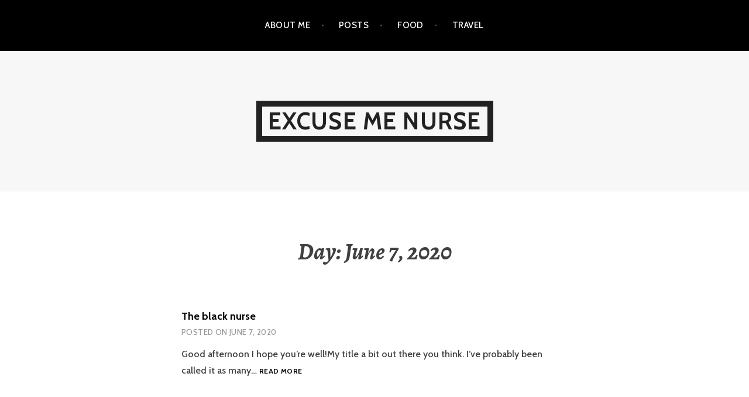

--- FILE ---
content_type: text/html; charset=UTF-8
request_url: http://excusemenurse.co.uk/2020/06/07
body_size: 7991
content:
<!DOCTYPE html>
<html lang="en-US">
<head>
<meta charset="UTF-8">
<meta name="viewport" content="width=device-width, initial-scale=1">
<link rel="profile" href="http://gmpg.org/xfn/11">
<link rel="pingback" href="http://excusemenurse.co.uk/xmlrpc.php">

<title>June 7, 2020 &#8211; Excuse Me Nurse </title>
<meta name='robots' content='max-image-preview:large' />

            <script data-no-defer="1" data-ezscrex="false" data-cfasync="false" data-pagespeed-no-defer data-cookieconsent="ignore">
                var ctPublicFunctions = {"_ajax_nonce":"149659b2ef","_rest_nonce":"6e59ee6143","_ajax_url":"\/wp-admin\/admin-ajax.php","_rest_url":"http:\/\/excusemenurse.co.uk\/wp-json\/","data__cookies_type":"native","data__ajax_type":"rest","data__bot_detector_enabled":0,"data__frontend_data_log_enabled":1,"cookiePrefix":"","wprocket_detected":false,"host_url":"excusemenurse.co.uk","text__ee_click_to_select":"Click to select the whole data","text__ee_original_email":"The complete one is","text__ee_got_it":"Got it","text__ee_blocked":"Blocked","text__ee_cannot_connect":"Cannot connect","text__ee_cannot_decode":"Can not decode email. Unknown reason","text__ee_email_decoder":"CleanTalk email decoder","text__ee_wait_for_decoding":"The magic is on the way!","text__ee_decoding_process":"Please wait a few seconds while we decode the contact data."}
            </script>
        
            <script data-no-defer="1" data-ezscrex="false" data-cfasync="false" data-pagespeed-no-defer data-cookieconsent="ignore">
                var ctPublic = {"_ajax_nonce":"149659b2ef","settings__forms__check_internal":"0","settings__forms__check_external":"0","settings__forms__force_protection":0,"settings__forms__search_test":"1","settings__forms__wc_add_to_cart":0,"settings__data__bot_detector_enabled":0,"settings__sfw__anti_crawler":0,"blog_home":"http:\/\/excusemenurse.co.uk\/","pixel__setting":"0","pixel__enabled":false,"pixel__url":null,"data__email_check_before_post":1,"data__email_check_exist_post":0,"data__cookies_type":"native","data__key_is_ok":true,"data__visible_fields_required":true,"wl_brandname":"Anti-Spam by CleanTalk","wl_brandname_short":"CleanTalk","ct_checkjs_key":22045810,"emailEncoderPassKey":"b5a9c5923a2aed912ea2ca17ebdd8191","bot_detector_forms_excluded":"W10=","advancedCacheExists":false,"varnishCacheExists":false,"wc_ajax_add_to_cart":false}
            </script>
        <link rel='dns-prefetch' href='//cdn.jsdelivr.net' />
<link rel='dns-prefetch' href='//maxcdn.bootstrapcdn.com' />
<link rel='dns-prefetch' href='//fonts.googleapis.com' />
<link rel='dns-prefetch' href='//s.w.org' />
<link rel="alternate" type="application/rss+xml" title="Excuse Me Nurse  &raquo; Feed" href="http://excusemenurse.co.uk/feed" />
<link rel="alternate" type="application/rss+xml" title="Excuse Me Nurse  &raquo; Comments Feed" href="http://excusemenurse.co.uk/comments/feed" />
		<!-- This site uses the Google Analytics by MonsterInsights plugin v9.11.1 - Using Analytics tracking - https://www.monsterinsights.com/ -->
		<!-- Note: MonsterInsights is not currently configured on this site. The site owner needs to authenticate with Google Analytics in the MonsterInsights settings panel. -->
					<!-- No tracking code set -->
				<!-- / Google Analytics by MonsterInsights -->
				<script type="text/javascript">
			window._wpemojiSettings = {"baseUrl":"https:\/\/s.w.org\/images\/core\/emoji\/13.1.0\/72x72\/","ext":".png","svgUrl":"https:\/\/s.w.org\/images\/core\/emoji\/13.1.0\/svg\/","svgExt":".svg","source":{"concatemoji":"http:\/\/excusemenurse.co.uk\/wp-includes\/js\/wp-emoji-release.min.js?ver=5.8.1"}};
			!function(e,a,t){var n,r,o,i=a.createElement("canvas"),p=i.getContext&&i.getContext("2d");function s(e,t){var a=String.fromCharCode;p.clearRect(0,0,i.width,i.height),p.fillText(a.apply(this,e),0,0);e=i.toDataURL();return p.clearRect(0,0,i.width,i.height),p.fillText(a.apply(this,t),0,0),e===i.toDataURL()}function c(e){var t=a.createElement("script");t.src=e,t.defer=t.type="text/javascript",a.getElementsByTagName("head")[0].appendChild(t)}for(o=Array("flag","emoji"),t.supports={everything:!0,everythingExceptFlag:!0},r=0;r<o.length;r++)t.supports[o[r]]=function(e){if(!p||!p.fillText)return!1;switch(p.textBaseline="top",p.font="600 32px Arial",e){case"flag":return s([127987,65039,8205,9895,65039],[127987,65039,8203,9895,65039])?!1:!s([55356,56826,55356,56819],[55356,56826,8203,55356,56819])&&!s([55356,57332,56128,56423,56128,56418,56128,56421,56128,56430,56128,56423,56128,56447],[55356,57332,8203,56128,56423,8203,56128,56418,8203,56128,56421,8203,56128,56430,8203,56128,56423,8203,56128,56447]);case"emoji":return!s([10084,65039,8205,55357,56613],[10084,65039,8203,55357,56613])}return!1}(o[r]),t.supports.everything=t.supports.everything&&t.supports[o[r]],"flag"!==o[r]&&(t.supports.everythingExceptFlag=t.supports.everythingExceptFlag&&t.supports[o[r]]);t.supports.everythingExceptFlag=t.supports.everythingExceptFlag&&!t.supports.flag,t.DOMReady=!1,t.readyCallback=function(){t.DOMReady=!0},t.supports.everything||(n=function(){t.readyCallback()},a.addEventListener?(a.addEventListener("DOMContentLoaded",n,!1),e.addEventListener("load",n,!1)):(e.attachEvent("onload",n),a.attachEvent("onreadystatechange",function(){"complete"===a.readyState&&t.readyCallback()})),(n=t.source||{}).concatemoji?c(n.concatemoji):n.wpemoji&&n.twemoji&&(c(n.twemoji),c(n.wpemoji)))}(window,document,window._wpemojiSettings);
		</script>
		<style type="text/css">
img.wp-smiley,
img.emoji {
	display: inline !important;
	border: none !important;
	box-shadow: none !important;
	height: 1em !important;
	width: 1em !important;
	margin: 0 .07em !important;
	vertical-align: -0.1em !important;
	background: none !important;
	padding: 0 !important;
}
</style>
	<link rel='stylesheet' id='wp-block-library-css'  href='http://excusemenurse.co.uk/wp-includes/css/dist/block-library/style.min.css?ver=5.8.1' type='text/css' media='all' />
<link rel='stylesheet' id='cleantalk-public-css-css'  href='http://excusemenurse.co.uk/wp-content/plugins/cleantalk-spam-protect/css/cleantalk-public.min.css?ver=6.71.1_1769423387' type='text/css' media='all' />
<link rel='stylesheet' id='cleantalk-email-decoder-css-css'  href='http://excusemenurse.co.uk/wp-content/plugins/cleantalk-spam-protect/css/cleantalk-email-decoder.min.css?ver=6.71.1_1769423387' type='text/css' media='all' />
<link rel='stylesheet' id='contact-form-7-css'  href='http://excusemenurse.co.uk/wp-content/plugins/contact-form-7/includes/css/styles.css?ver=5.5.6.1' type='text/css' media='all' />
<link rel='stylesheet' id='font-awesome-css'  href='//maxcdn.bootstrapcdn.com/font-awesome/4.7.0/css/font-awesome.min.css?ver=4.7.0' type='text/css' media='all' />
<link rel='stylesheet' id='myscw_social_css-css'  href='http://excusemenurse.co.uk/wp-content/plugins/my-social-widget/css/my-social.css?ver=5.8.1' type='text/css' media='all' />
<link rel='stylesheet' id='social-widget-css'  href='http://excusemenurse.co.uk/wp-content/plugins/social-media-widget/social_widget.css?ver=5.8.1' type='text/css' media='all' />
<link rel='stylesheet' id='argent-style-css'  href='http://excusemenurse.co.uk/wp-content/themes/argent/style.css?ver=5.8.1' type='text/css' media='all' />
<link rel='stylesheet' id='argent-fonts-css'  href='https://fonts.googleapis.com/css?family=Cabin%3A500%2C700%2C500italic%2C700italic%7CAlegreya%3A400%2C700%2C400italic%2C700italic&#038;subset=latin%2Clatin-ext' type='text/css' media='all' />
<link rel='stylesheet' id='genericons-css'  href='http://excusemenurse.co.uk/wp-content/themes/argent/genericons/genericons.css?ver=3.4.1' type='text/css' media='all' />
<script type='text/javascript' src='http://excusemenurse.co.uk/wp-content/mu-plugins/ionos-assistant/js/cookies.js?ver=5.8.1' id='ionos-assistant-wp-cookies-js'></script>
<script type='text/javascript' src='http://excusemenurse.co.uk/wp-content/plugins/cleantalk-spam-protect/js/apbct-public-bundle_gathering.min.js?ver=6.71.1_1769423387' id='apbct-public-bundle_gathering.min-js-js'></script>
<script type='text/javascript' src='http://excusemenurse.co.uk/wp-includes/js/jquery/jquery.min.js?ver=3.6.0' id='jquery-core-js'></script>
<script type='text/javascript' src='http://excusemenurse.co.uk/wp-includes/js/jquery/jquery-migrate.min.js?ver=3.3.2' id='jquery-migrate-js'></script>
<link rel="https://api.w.org/" href="http://excusemenurse.co.uk/wp-json/" /><link rel="EditURI" type="application/rsd+xml" title="RSD" href="http://excusemenurse.co.uk/xmlrpc.php?rsd" />
<link rel="wlwmanifest" type="application/wlwmanifest+xml" href="http://excusemenurse.co.uk/wp-includes/wlwmanifest.xml" /> 
<meta name="generator" content="WordPress 5.8.1" />
<style type="text/css" media="screen">input#akismet_privacy_check { float: left; margin: 7px 7px 7px 0; width: 13px; }</style>
        <script type="text/javascript">
            var jQueryMigrateHelperHasSentDowngrade = false;

			window.onerror = function( msg, url, line, col, error ) {
				// Break out early, do not processing if a downgrade reqeust was already sent.
				if ( jQueryMigrateHelperHasSentDowngrade ) {
					return true;
                }

				var xhr = new XMLHttpRequest();
				var nonce = 'e6eb4fc230';
				var jQueryFunctions = [
					'andSelf',
					'browser',
					'live',
					'boxModel',
					'support.boxModel',
					'size',
					'swap',
					'clean',
					'sub',
                ];
				var match_pattern = /\)\.(.+?) is not a function/;
                var erroredFunction = msg.match( match_pattern );

                // If there was no matching functions, do not try to downgrade.
                if ( null === erroredFunction || typeof erroredFunction !== 'object' || typeof erroredFunction[1] === "undefined" || -1 === jQueryFunctions.indexOf( erroredFunction[1] ) ) {
                    return true;
                }

                // Set that we've now attempted a downgrade request.
                jQueryMigrateHelperHasSentDowngrade = true;

				xhr.open( 'POST', 'http://excusemenurse.co.uk/wp-admin/admin-ajax.php' );
				xhr.setRequestHeader( 'Content-Type', 'application/x-www-form-urlencoded' );
				xhr.onload = function () {
					var response,
                        reload = false;

					if ( 200 === xhr.status ) {
                        try {
                        	response = JSON.parse( xhr.response );

                        	reload = response.data.reload;
                        } catch ( e ) {
                        	reload = false;
                        }
                    }

					// Automatically reload the page if a deprecation caused an automatic downgrade, ensure visitors get the best possible experience.
					if ( reload ) {
						location.reload();
                    }
				};

				xhr.send( encodeURI( 'action=jquery-migrate-downgrade-version&_wpnonce=' + nonce ) );

				// Suppress error alerts in older browsers
				return true;
			}
        </script>

		<style type="text/css">.recentcomments a{display:inline !important;padding:0 !important;margin:0 !important;}</style><link rel="icon" href="http://excusemenurse.co.uk/wp-content/uploads/2017/05/EMN01-NoBackground-1-100x100.png" sizes="32x32" />
<link rel="icon" href="http://excusemenurse.co.uk/wp-content/uploads/2017/05/EMN01-NoBackground-1-300x298.png" sizes="192x192" />
<link rel="apple-touch-icon" href="http://excusemenurse.co.uk/wp-content/uploads/2017/05/EMN01-NoBackground-1-300x298.png" />
<meta name="msapplication-TileImage" content="http://excusemenurse.co.uk/wp-content/uploads/2017/05/EMN01-NoBackground-1.png" />
</head>

<body class="archive date without-featured-image">
<div id="page" class="hfeed site">
	<a class="skip-link screen-reader-text" href="#content">Skip to content</a>

	<header id="masthead" class="site-header" role="banner">

		<nav id="site-navigation" class="main-navigation" role="navigation">
			<button class="menu-toggle" aria-controls="primary-menu" aria-expanded="false">Menu</button>
			<div class="menu-menu-1-container"><ul id="primary-menu" class="menu"><li id="menu-item-178" class="menu-item menu-item-type-post_type menu-item-object-page menu-item-home menu-item-178"><a href="http://excusemenurse.co.uk/">About me</a></li>
<li id="menu-item-182" class="menu-item menu-item-type-post_type menu-item-object-page current_page_parent menu-item-182"><a href="http://excusemenurse.co.uk/nursing">Posts</a></li>
<li id="menu-item-180" class="menu-item menu-item-type-post_type menu-item-object-page menu-item-180"><a href="http://excusemenurse.co.uk/food">Food</a></li>
<li id="menu-item-183" class="menu-item menu-item-type-post_type menu-item-object-page menu-item-183"><a href="http://excusemenurse.co.uk/travel">Travel</a></li>
</ul></div>		</nav><!-- #site-navigation -->

		<div class="site-branding">
			<h1 class="site-title"><a href="http://excusemenurse.co.uk/" rel="home">Excuse Me Nurse </a></h1>
			<h2 class="site-description">Sharing all the things this nurse loves</h2>
		</div><!-- .site-branding -->

	</header><!-- #masthead -->

	<div id="content" class="site-content">

	<div id="primary" class="content-area">
		<main id="main" class="site-main" role="main">

		
			<header class="page-header">
				<h1 class="page-title">Day: <span>June 7, 2020</span></h1>			</header><!-- .page-header -->

						
				
<article id="post-252" class="post-252 post type-post status-publish format-standard hentry category-uncategorized tag-blacklivesmatter tag-blacknurse tag-blm tag-blogger tag-nurselife tag-nursing tag-racism">
	
	<header class="entry-header">
		<h1 class="entry-title"><a href="http://excusemenurse.co.uk/the-black-nurse" rel="bookmark">The black nurse</a></h1>
				<div class="entry-meta">
			<span class="posted-on">Posted on <a href="http://excusemenurse.co.uk/the-black-nurse" rel="bookmark"><time class="entry-date published" datetime="2020-06-07T16:28:23+00:00">June 7, 2020</time><time class="updated" datetime="2020-06-07T22:49:40+00:00">June 7, 2020</time></a></span><span class="byline"> by <span class="author vcard"><a class="url fn n" href="http://excusemenurse.co.uk/author/neemajames">excuse me nurse</a></span></span>		</div><!-- .entry-meta -->
			</header><!-- .entry-header -->

	<div class="entry-content">
		<p>Good afternoon I hope you’re well!My title a bit out there you think. I’ve probably been called it as many&hellip; <a class="read-more" href="http://excusemenurse.co.uk/the-black-nurse">Read more <span class="screen-reader-text">The black nurse</span></a></p>

	</div><!-- .entry-content -->
</article><!-- #post-## -->

			
			
		
		</main><!-- #main -->
	</div><!-- #primary -->


<div id="secondary" class="footer-widget-area" role="complementary">
	<div class="widget-wrapper">
				<div id="widget-area-1" class="widget-area">
			
		<aside id="recent-posts-2" class="widget widget_recent_entries">
		<h1 class="widget-title">Recent Posts</h1>
		<ul>
											<li>
					<a href="http://excusemenurse.co.uk/the-black-nurse">The black nurse</a>
									</li>
											<li>
					<a href="http://excusemenurse.co.uk/ive-got-your-back-do-you-have-mine">I&#8217;ve got your back, do you have mine?</a>
									</li>
											<li>
					<a href="http://excusemenurse.co.uk/wheres-the-agency-nurse">Where&#8217;s the agency nurse?</a>
									</li>
											<li>
					<a href="http://excusemenurse.co.uk/leave-or-remain">Leave or remain?</a>
									</li>
											<li>
					<a href="http://excusemenurse.co.uk/weve-all-been-samira">We&#8217;ve all been Samira</a>
									</li>
					</ul>

		</aside><aside id="archives-2" class="widget widget_archive"><h1 class="widget-title">Archives</h1>
			<ul>
					<li><a href='http://excusemenurse.co.uk/2020/06' aria-current="page">June 2020</a></li>
	<li><a href='http://excusemenurse.co.uk/2020/03'>March 2020</a></li>
	<li><a href='http://excusemenurse.co.uk/2019/06'>June 2019</a></li>
	<li><a href='http://excusemenurse.co.uk/2019/04'>April 2019</a></li>
	<li><a href='http://excusemenurse.co.uk/2018/07'>July 2018</a></li>
	<li><a href='http://excusemenurse.co.uk/2017/09'>September 2017</a></li>
	<li><a href='http://excusemenurse.co.uk/2017/06'>June 2017</a></li>
	<li><a href='http://excusemenurse.co.uk/2017/05'>May 2017</a></li>
			</ul>

			</aside><aside id="categories-4" class="widget widget_categories"><h1 class="widget-title">Categories</h1>
			<ul>
					<li class="cat-item cat-item-13"><a href="http://excusemenurse.co.uk/category/blog">blog</a>
</li>
	<li class="cat-item cat-item-16"><a href="http://excusemenurse.co.uk/category/life">life</a>
</li>
	<li class="cat-item cat-item-15"><a href="http://excusemenurse.co.uk/category/lifestyle">lifestyle</a>
</li>
	<li class="cat-item cat-item-6"><a href="http://excusemenurse.co.uk/category/new-post">new post</a>
</li>
	<li class="cat-item cat-item-5"><a href="http://excusemenurse.co.uk/category/nursing">nursing</a>
</li>
	<li class="cat-item cat-item-1"><a href="http://excusemenurse.co.uk/category/life/uncategorized">Uncategorized</a>
</li>
			</ul>

			</aside>		</div><!-- #widget-area-1 -->
		
				<div id="widget-area-2" class="widget-area">
			<aside id="recent-comments-5" class="widget widget_recent_comments"><h1 class="widget-title">Recent Comments</h1><ul id="recentcomments"><li class="recentcomments"><span class="comment-author-link"><a href='https://www.fintechdirect.net/' rel='external nofollow ugc' class='url'>casibom güncel giriş</a></span> on <a href="http://excusemenurse.co.uk/settling-down-or-are-we-just-settling#comment-427078">Settling down or are we just settling?</a></li><li class="recentcomments"><span class="comment-author-link"><a href='https://zapchasti-remont.ru/shop/stseplenie3/' rel='external nofollow ugc' class='url'>MarcusLom</a></span> on <a href="http://excusemenurse.co.uk/pulling-the-emergency-buzzing-on-life#comment-423243">Pulling the emergency buzzing on life</a></li><li class="recentcomments"><span class="comment-author-link"><a href='https://zapchasti-remont.ru/shop/rashodnyie_materialyi/' rel='external nofollow ugc' class='url'>MarcusLom</a></span> on <a href="http://excusemenurse.co.uk/pulling-the-emergency-buzzing-on-life#comment-420606">Pulling the emergency buzzing on life</a></li><li class="recentcomments"><span class="comment-author-link"><a href='https://www.echotalk.org/' rel='external nofollow ugc' class='url'>deneme bonusu veren siteler</a></span> on <a href="http://excusemenurse.co.uk/settling-down-or-are-we-just-settling#comment-399545">Settling down or are we just settling?</a></li><li class="recentcomments"><span class="comment-author-link"><a href='https://zapchasti-remont.ru/shop/zapchasti_motopomp1/' rel='external nofollow ugc' class='url'>MarcusLom</a></span> on <a href="http://excusemenurse.co.uk/pulling-the-emergency-buzzing-on-life#comment-397335">Pulling the emergency buzzing on life</a></li></ul></aside><aside id="social-widget-2" class="widget Social_Widget"><h1 class="widget-title">Follow Us!</h1><div class="socialmedia-buttons smw_left"><a href="https://www.facebook.com/excusemenurse1/?ref=aymt_homepage_panel" rel="nofollow" target="_blank"><img width="32" height="32" src="http://excusemenurse.co.uk/wp-content/plugins/social-media-widget/images/default/32/facebook.png" 
				alt="Follow Us on Facebook" 
				title="Follow Us on Facebook" style="opacity: 0.8; -moz-opacity: 0.8;" class="fade" /></a><a href="https://twitter.com/ExcuseMe_nurse" rel="nofollow" target="_blank"><img width="32" height="32" src="http://excusemenurse.co.uk/wp-content/plugins/social-media-widget/images/default/32/twitter.png" 
				alt="Follow Us on Twitter" 
				title="Follow Us on Twitter" style="opacity: 0.8; -moz-opacity: 0.8;" class="fade" /></a><a href="https://www.instagram.com/excuseme_nurse/" rel="nofollow" target="_blank"><img width="32" height="32" src="http://excusemenurse.co.uk/wp-content/plugins/social-media-widget/images/default/32/instagram.png" 
				alt="Follow Us on Instagram" 
				title="Follow Us on Instagram" style="opacity: 0.8; -moz-opacity: 0.8;" class="fade" /></a></div></aside>		</div><!-- #widget-area-2 -->
		
				<div id="widget-area-3" class="widget-area">
			<aside id="calendar-3" class="widget widget_calendar"><div id="calendar_wrap" class="calendar_wrap"><table id="wp-calendar" class="wp-calendar-table">
	<caption>June 2020</caption>
	<thead>
	<tr>
		<th scope="col" title="Monday">M</th>
		<th scope="col" title="Tuesday">T</th>
		<th scope="col" title="Wednesday">W</th>
		<th scope="col" title="Thursday">T</th>
		<th scope="col" title="Friday">F</th>
		<th scope="col" title="Saturday">S</th>
		<th scope="col" title="Sunday">S</th>
	</tr>
	</thead>
	<tbody>
	<tr><td>1</td><td>2</td><td>3</td><td>4</td><td>5</td><td>6</td><td><a href="http://excusemenurse.co.uk/2020/06/07" aria-label="Posts published on June 7, 2020">7</a></td>
	</tr>
	<tr>
		<td>8</td><td>9</td><td>10</td><td>11</td><td>12</td><td>13</td><td>14</td>
	</tr>
	<tr>
		<td>15</td><td>16</td><td>17</td><td>18</td><td>19</td><td>20</td><td>21</td>
	</tr>
	<tr>
		<td>22</td><td>23</td><td>24</td><td>25</td><td>26</td><td>27</td><td>28</td>
	</tr>
	<tr>
		<td>29</td><td>30</td>
		<td class="pad" colspan="5">&nbsp;</td>
	</tr>
	</tbody>
	</table><nav aria-label="Previous and next months" class="wp-calendar-nav">
		<span class="wp-calendar-nav-prev"><a href="http://excusemenurse.co.uk/2020/03">&laquo; Mar</a></span>
		<span class="pad">&nbsp;</span>
		<span class="wp-calendar-nav-next">&nbsp;</span>
	</nav></div></aside>		</div><!-- #widget-area-3 -->
			</div><!-- .widget-wrapper -->
</div><!-- #secondary -->

	</div><!-- #content -->

	<footer id="colophon" class="site-footer" role="contentinfo">
		<div class="site-info">
			<a href="http://wordpress.org/">Proudly powered by WordPress</a>
			<span class="sep"> | </span>
			Theme: Argent by <a href="https://wordpress.com/themes/" rel="designer">Automattic</a>.		</div><!-- .site-info -->
	</footer><!-- #colophon -->
</div><!-- #page -->

<script type='text/javascript' src='http://excusemenurse.co.uk/wp-includes/js/dist/vendor/regenerator-runtime.min.js?ver=0.13.7' id='regenerator-runtime-js'></script>
<script type='text/javascript' src='http://excusemenurse.co.uk/wp-includes/js/dist/vendor/wp-polyfill.min.js?ver=3.15.0' id='wp-polyfill-js'></script>
<script type='text/javascript' id='contact-form-7-js-extra'>
/* <![CDATA[ */
var wpcf7 = {"api":{"root":"http:\/\/excusemenurse.co.uk\/wp-json\/","namespace":"contact-form-7\/v1"}};
/* ]]> */
</script>
<script type='text/javascript' src='http://excusemenurse.co.uk/wp-content/plugins/contact-form-7/includes/js/index.js?ver=5.5.6.1' id='contact-form-7-js'></script>
<script type='text/javascript' src='http://excusemenurse.co.uk/wp-content/themes/argent/js/argent.js?ver=20150326' id='argent-js-js'></script>
<script type='text/javascript' src='http://excusemenurse.co.uk/wp-content/themes/argent/js/navigation.js?ver=20120206' id='argent-navigation-js'></script>
<script type='text/javascript' src='http://excusemenurse.co.uk/wp-content/themes/argent/js/skip-link-focus-fix.js?ver=20130115' id='argent-skip-link-focus-fix-js'></script>
<script type='text/javascript' id='wp_slimstat-js-extra'>
/* <![CDATA[ */
var SlimStatParams = {"transport":"ajax","ajaxurl_rest":"http:\/\/excusemenurse.co.uk\/wp-json\/slimstat\/v1\/hit","ajaxurl_ajax":"http:\/\/excusemenurse.co.uk\/wp-admin\/admin-ajax.php","ajaxurl_adblock":"http:\/\/excusemenurse.co.uk\/request\/dd9c2a97695ecbc01239cd6393e05733\/","ajaxurl":"http:\/\/excusemenurse.co.uk\/wp-admin\/admin-ajax.php","baseurl":"\/","dnt":"noslimstat,ab-item","ci":"YToxOntzOjEyOiJjb250ZW50X3R5cGUiO3M6NDoiZGF0ZSI7fQ--.3954b42536c2bff4af19d6980c426ed0","wp_rest_nonce":"6e59ee6143"};
/* ]]> */
</script>
<script defer type='text/javascript' src='https://cdn.jsdelivr.net/wp/wp-slimstat/tags/5.3.5/wp-slimstat.min.js' id='wp_slimstat-js'></script>
<script type='text/javascript' src='http://excusemenurse.co.uk/wp-includes/js/wp-embed.min.js?ver=5.8.1' id='wp-embed-js'></script>

</body>
</html>


--- FILE ---
content_type: text/html; charset=UTF-8
request_url: http://excusemenurse.co.uk/wp-admin/admin-ajax.php
body_size: 219
content:
4887.fc527c6d0ed46bf973e4290a9b253e61